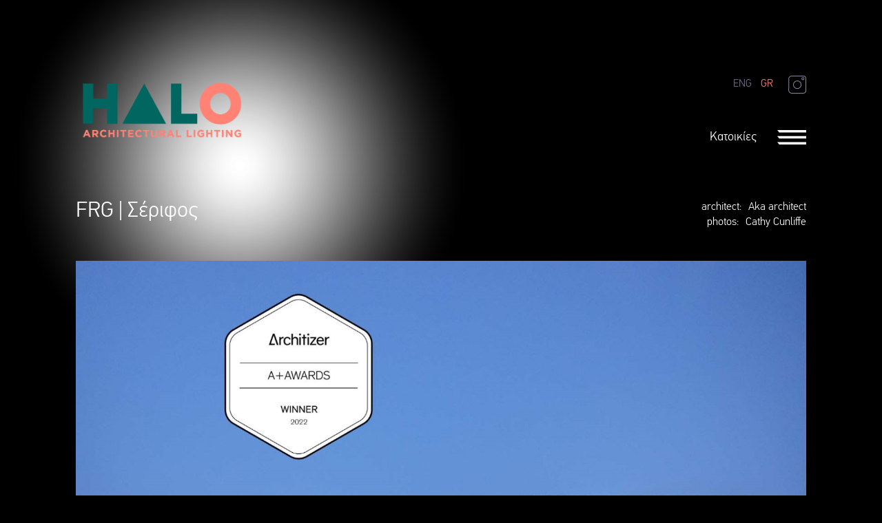

--- FILE ---
content_type: text/html; charset=UTF-8
request_url: https://www.halo.gr/el/project/frg-%CF%83%CE%AD%CF%81%CE%B9%CF%86%CE%BF%CF%82/
body_size: 8811
content:
<!DOCTYPE html>
<html lang="en">
  <head>
    <meta charset="utf-8">
    <meta http-equiv="X-UA-Compatible" content="IE=edge">
    <meta name="viewport" content="width=device-width, initial-scale=1">
    <!-- The above 3 meta tags *must* come first in the head; any other head content must come *after* these tags -->
    

    
    <!-- Fonts -->

    <!-- HTML5 shim and Respond.js for IE8 support of HTML5 elements and media queries -->
    <!-- WARNING: Respond.js doesn't work if you view the page via file:// -->
    <!--[if lt IE 9]>
      <script src="https://oss.maxcdn.com/html5shiv/3.7.2/html5shiv.min.js"></script>
      <script src="https://oss.maxcdn.com/respond/1.4.2/respond.min.js"></script>
    <![endif]-->
    <meta name='robots' content='index, follow, max-image-preview:large, max-snippet:-1, max-video-preview:-1' />
<link rel="alternate" hreflang="el" href="https://www.halo.gr/el/project/frg-%cf%83%ce%ad%cf%81%ce%b9%cf%86%ce%bf%cf%82/" />

	<!-- This site is optimized with the Yoast SEO plugin v21.0 - https://yoast.com/wordpress/plugins/seo/ -->
	<title>FRG | Σέριφος - Halo</title>
	<link rel="canonical" href="https://www.halo.gr/el/project/frg-σέριφος/" />
	<meta property="og:locale" content="el_GR" />
	<meta property="og:type" content="article" />
	<meta property="og:title" content="FRG | Σέριφος - Halo" />
	<meta property="og:url" content="https://www.halo.gr/el/project/frg-σέριφος/" />
	<meta property="og:site_name" content="Halo" />
	<meta property="og:image" content="https://www.halo.gr/wp-content/uploads/2022/07/1.Fyrgani-2.jpg" />
	<meta property="og:image:width" content="1600" />
	<meta property="og:image:height" content="1066" />
	<meta property="og:image:type" content="image/jpeg" />
	<meta name="twitter:card" content="summary_large_image" />
	<script type="application/ld+json" class="yoast-schema-graph">{"@context":"https://schema.org","@graph":[{"@type":"WebPage","@id":"https://www.halo.gr/el/project/frg-%cf%83%ce%ad%cf%81%ce%b9%cf%86%ce%bf%cf%82/","url":"https://www.halo.gr/el/project/frg-%cf%83%ce%ad%cf%81%ce%b9%cf%86%ce%bf%cf%82/","name":"FRG | Σέριφος - Halo","isPartOf":{"@id":"https://www.halo.gr/#website"},"primaryImageOfPage":{"@id":"https://www.halo.gr/el/project/frg-%cf%83%ce%ad%cf%81%ce%b9%cf%86%ce%bf%cf%82/#primaryimage"},"image":{"@id":"https://www.halo.gr/el/project/frg-%cf%83%ce%ad%cf%81%ce%b9%cf%86%ce%bf%cf%82/#primaryimage"},"thumbnailUrl":"https://www.halo.gr/wp-content/uploads/2022/07/1.Fyrgani-2.jpg","datePublished":"2022-07-09T09:42:26+00:00","dateModified":"2022-07-09T09:42:26+00:00","breadcrumb":{"@id":"https://www.halo.gr/el/project/frg-%cf%83%ce%ad%cf%81%ce%b9%cf%86%ce%bf%cf%82/#breadcrumb"},"inLanguage":"el","potentialAction":[{"@type":"ReadAction","target":["https://www.halo.gr/el/project/frg-%cf%83%ce%ad%cf%81%ce%b9%cf%86%ce%bf%cf%82/"]}]},{"@type":"ImageObject","inLanguage":"el","@id":"https://www.halo.gr/el/project/frg-%cf%83%ce%ad%cf%81%ce%b9%cf%86%ce%bf%cf%82/#primaryimage","url":"https://www.halo.gr/wp-content/uploads/2022/07/1.Fyrgani-2.jpg","contentUrl":"https://www.halo.gr/wp-content/uploads/2022/07/1.Fyrgani-2.jpg","width":1600,"height":1066},{"@type":"BreadcrumbList","@id":"https://www.halo.gr/el/project/frg-%cf%83%ce%ad%cf%81%ce%b9%cf%86%ce%bf%cf%82/#breadcrumb","itemListElement":[{"@type":"ListItem","position":1,"name":"Home","item":"https://www.halo.gr/"},{"@type":"ListItem","position":2,"name":"Project","item":"https://www.halo.gr/project/"},{"@type":"ListItem","position":3,"name":"FRG | Σέριφος"}]},{"@type":"WebSite","@id":"https://www.halo.gr/#website","url":"https://www.halo.gr/","name":"Halo","description":"","potentialAction":[{"@type":"SearchAction","target":{"@type":"EntryPoint","urlTemplate":"https://www.halo.gr/?s={search_term_string}"},"query-input":"required name=search_term_string"}],"inLanguage":"el"}]}</script>
	<!-- / Yoast SEO plugin. -->



<script type="text/javascript">
window._wpemojiSettings = {"baseUrl":"https:\/\/s.w.org\/images\/core\/emoji\/14.0.0\/72x72\/","ext":".png","svgUrl":"https:\/\/s.w.org\/images\/core\/emoji\/14.0.0\/svg\/","svgExt":".svg","source":{"concatemoji":"https:\/\/www.halo.gr\/wp-includes\/js\/wp-emoji-release.min.js?ver=6.3.7"}};
/*! This file is auto-generated */
!function(i,n){var o,s,e;function c(e){try{var t={supportTests:e,timestamp:(new Date).valueOf()};sessionStorage.setItem(o,JSON.stringify(t))}catch(e){}}function p(e,t,n){e.clearRect(0,0,e.canvas.width,e.canvas.height),e.fillText(t,0,0);var t=new Uint32Array(e.getImageData(0,0,e.canvas.width,e.canvas.height).data),r=(e.clearRect(0,0,e.canvas.width,e.canvas.height),e.fillText(n,0,0),new Uint32Array(e.getImageData(0,0,e.canvas.width,e.canvas.height).data));return t.every(function(e,t){return e===r[t]})}function u(e,t,n){switch(t){case"flag":return n(e,"\ud83c\udff3\ufe0f\u200d\u26a7\ufe0f","\ud83c\udff3\ufe0f\u200b\u26a7\ufe0f")?!1:!n(e,"\ud83c\uddfa\ud83c\uddf3","\ud83c\uddfa\u200b\ud83c\uddf3")&&!n(e,"\ud83c\udff4\udb40\udc67\udb40\udc62\udb40\udc65\udb40\udc6e\udb40\udc67\udb40\udc7f","\ud83c\udff4\u200b\udb40\udc67\u200b\udb40\udc62\u200b\udb40\udc65\u200b\udb40\udc6e\u200b\udb40\udc67\u200b\udb40\udc7f");case"emoji":return!n(e,"\ud83e\udef1\ud83c\udffb\u200d\ud83e\udef2\ud83c\udfff","\ud83e\udef1\ud83c\udffb\u200b\ud83e\udef2\ud83c\udfff")}return!1}function f(e,t,n){var r="undefined"!=typeof WorkerGlobalScope&&self instanceof WorkerGlobalScope?new OffscreenCanvas(300,150):i.createElement("canvas"),a=r.getContext("2d",{willReadFrequently:!0}),o=(a.textBaseline="top",a.font="600 32px Arial",{});return e.forEach(function(e){o[e]=t(a,e,n)}),o}function t(e){var t=i.createElement("script");t.src=e,t.defer=!0,i.head.appendChild(t)}"undefined"!=typeof Promise&&(o="wpEmojiSettingsSupports",s=["flag","emoji"],n.supports={everything:!0,everythingExceptFlag:!0},e=new Promise(function(e){i.addEventListener("DOMContentLoaded",e,{once:!0})}),new Promise(function(t){var n=function(){try{var e=JSON.parse(sessionStorage.getItem(o));if("object"==typeof e&&"number"==typeof e.timestamp&&(new Date).valueOf()<e.timestamp+604800&&"object"==typeof e.supportTests)return e.supportTests}catch(e){}return null}();if(!n){if("undefined"!=typeof Worker&&"undefined"!=typeof OffscreenCanvas&&"undefined"!=typeof URL&&URL.createObjectURL&&"undefined"!=typeof Blob)try{var e="postMessage("+f.toString()+"("+[JSON.stringify(s),u.toString(),p.toString()].join(",")+"));",r=new Blob([e],{type:"text/javascript"}),a=new Worker(URL.createObjectURL(r),{name:"wpTestEmojiSupports"});return void(a.onmessage=function(e){c(n=e.data),a.terminate(),t(n)})}catch(e){}c(n=f(s,u,p))}t(n)}).then(function(e){for(var t in e)n.supports[t]=e[t],n.supports.everything=n.supports.everything&&n.supports[t],"flag"!==t&&(n.supports.everythingExceptFlag=n.supports.everythingExceptFlag&&n.supports[t]);n.supports.everythingExceptFlag=n.supports.everythingExceptFlag&&!n.supports.flag,n.DOMReady=!1,n.readyCallback=function(){n.DOMReady=!0}}).then(function(){return e}).then(function(){var e;n.supports.everything||(n.readyCallback(),(e=n.source||{}).concatemoji?t(e.concatemoji):e.wpemoji&&e.twemoji&&(t(e.twemoji),t(e.wpemoji)))}))}((window,document),window._wpemojiSettings);
</script>
<style type="text/css">
img.wp-smiley,
img.emoji {
	display: inline !important;
	border: none !important;
	box-shadow: none !important;
	height: 1em !important;
	width: 1em !important;
	margin: 0 0.07em !important;
	vertical-align: -0.1em !important;
	background: none !important;
	padding: 0 !important;
}
</style>
	<link rel='stylesheet' id='wp-block-library-css' href='https://www.halo.gr/wp-includes/css/dist/block-library/style.min.css?ver=6.3.7' type='text/css' media='all' />
<style id='classic-theme-styles-inline-css' type='text/css'>
/*! This file is auto-generated */
.wp-block-button__link{color:#fff;background-color:#32373c;border-radius:9999px;box-shadow:none;text-decoration:none;padding:calc(.667em + 2px) calc(1.333em + 2px);font-size:1.125em}.wp-block-file__button{background:#32373c;color:#fff;text-decoration:none}
</style>
<style id='global-styles-inline-css' type='text/css'>
body{--wp--preset--color--black: #000000;--wp--preset--color--cyan-bluish-gray: #abb8c3;--wp--preset--color--white: #ffffff;--wp--preset--color--pale-pink: #f78da7;--wp--preset--color--vivid-red: #cf2e2e;--wp--preset--color--luminous-vivid-orange: #ff6900;--wp--preset--color--luminous-vivid-amber: #fcb900;--wp--preset--color--light-green-cyan: #7bdcb5;--wp--preset--color--vivid-green-cyan: #00d084;--wp--preset--color--pale-cyan-blue: #8ed1fc;--wp--preset--color--vivid-cyan-blue: #0693e3;--wp--preset--color--vivid-purple: #9b51e0;--wp--preset--gradient--vivid-cyan-blue-to-vivid-purple: linear-gradient(135deg,rgba(6,147,227,1) 0%,rgb(155,81,224) 100%);--wp--preset--gradient--light-green-cyan-to-vivid-green-cyan: linear-gradient(135deg,rgb(122,220,180) 0%,rgb(0,208,130) 100%);--wp--preset--gradient--luminous-vivid-amber-to-luminous-vivid-orange: linear-gradient(135deg,rgba(252,185,0,1) 0%,rgba(255,105,0,1) 100%);--wp--preset--gradient--luminous-vivid-orange-to-vivid-red: linear-gradient(135deg,rgba(255,105,0,1) 0%,rgb(207,46,46) 100%);--wp--preset--gradient--very-light-gray-to-cyan-bluish-gray: linear-gradient(135deg,rgb(238,238,238) 0%,rgb(169,184,195) 100%);--wp--preset--gradient--cool-to-warm-spectrum: linear-gradient(135deg,rgb(74,234,220) 0%,rgb(151,120,209) 20%,rgb(207,42,186) 40%,rgb(238,44,130) 60%,rgb(251,105,98) 80%,rgb(254,248,76) 100%);--wp--preset--gradient--blush-light-purple: linear-gradient(135deg,rgb(255,206,236) 0%,rgb(152,150,240) 100%);--wp--preset--gradient--blush-bordeaux: linear-gradient(135deg,rgb(254,205,165) 0%,rgb(254,45,45) 50%,rgb(107,0,62) 100%);--wp--preset--gradient--luminous-dusk: linear-gradient(135deg,rgb(255,203,112) 0%,rgb(199,81,192) 50%,rgb(65,88,208) 100%);--wp--preset--gradient--pale-ocean: linear-gradient(135deg,rgb(255,245,203) 0%,rgb(182,227,212) 50%,rgb(51,167,181) 100%);--wp--preset--gradient--electric-grass: linear-gradient(135deg,rgb(202,248,128) 0%,rgb(113,206,126) 100%);--wp--preset--gradient--midnight: linear-gradient(135deg,rgb(2,3,129) 0%,rgb(40,116,252) 100%);--wp--preset--font-size--small: 13px;--wp--preset--font-size--medium: 20px;--wp--preset--font-size--large: 36px;--wp--preset--font-size--x-large: 42px;--wp--preset--spacing--20: 0.44rem;--wp--preset--spacing--30: 0.67rem;--wp--preset--spacing--40: 1rem;--wp--preset--spacing--50: 1.5rem;--wp--preset--spacing--60: 2.25rem;--wp--preset--spacing--70: 3.38rem;--wp--preset--spacing--80: 5.06rem;--wp--preset--shadow--natural: 6px 6px 9px rgba(0, 0, 0, 0.2);--wp--preset--shadow--deep: 12px 12px 50px rgba(0, 0, 0, 0.4);--wp--preset--shadow--sharp: 6px 6px 0px rgba(0, 0, 0, 0.2);--wp--preset--shadow--outlined: 6px 6px 0px -3px rgba(255, 255, 255, 1), 6px 6px rgba(0, 0, 0, 1);--wp--preset--shadow--crisp: 6px 6px 0px rgba(0, 0, 0, 1);}:where(.is-layout-flex){gap: 0.5em;}:where(.is-layout-grid){gap: 0.5em;}body .is-layout-flow > .alignleft{float: left;margin-inline-start: 0;margin-inline-end: 2em;}body .is-layout-flow > .alignright{float: right;margin-inline-start: 2em;margin-inline-end: 0;}body .is-layout-flow > .aligncenter{margin-left: auto !important;margin-right: auto !important;}body .is-layout-constrained > .alignleft{float: left;margin-inline-start: 0;margin-inline-end: 2em;}body .is-layout-constrained > .alignright{float: right;margin-inline-start: 2em;margin-inline-end: 0;}body .is-layout-constrained > .aligncenter{margin-left: auto !important;margin-right: auto !important;}body .is-layout-constrained > :where(:not(.alignleft):not(.alignright):not(.alignfull)){max-width: var(--wp--style--global--content-size);margin-left: auto !important;margin-right: auto !important;}body .is-layout-constrained > .alignwide{max-width: var(--wp--style--global--wide-size);}body .is-layout-flex{display: flex;}body .is-layout-flex{flex-wrap: wrap;align-items: center;}body .is-layout-flex > *{margin: 0;}body .is-layout-grid{display: grid;}body .is-layout-grid > *{margin: 0;}:where(.wp-block-columns.is-layout-flex){gap: 2em;}:where(.wp-block-columns.is-layout-grid){gap: 2em;}:where(.wp-block-post-template.is-layout-flex){gap: 1.25em;}:where(.wp-block-post-template.is-layout-grid){gap: 1.25em;}.has-black-color{color: var(--wp--preset--color--black) !important;}.has-cyan-bluish-gray-color{color: var(--wp--preset--color--cyan-bluish-gray) !important;}.has-white-color{color: var(--wp--preset--color--white) !important;}.has-pale-pink-color{color: var(--wp--preset--color--pale-pink) !important;}.has-vivid-red-color{color: var(--wp--preset--color--vivid-red) !important;}.has-luminous-vivid-orange-color{color: var(--wp--preset--color--luminous-vivid-orange) !important;}.has-luminous-vivid-amber-color{color: var(--wp--preset--color--luminous-vivid-amber) !important;}.has-light-green-cyan-color{color: var(--wp--preset--color--light-green-cyan) !important;}.has-vivid-green-cyan-color{color: var(--wp--preset--color--vivid-green-cyan) !important;}.has-pale-cyan-blue-color{color: var(--wp--preset--color--pale-cyan-blue) !important;}.has-vivid-cyan-blue-color{color: var(--wp--preset--color--vivid-cyan-blue) !important;}.has-vivid-purple-color{color: var(--wp--preset--color--vivid-purple) !important;}.has-black-background-color{background-color: var(--wp--preset--color--black) !important;}.has-cyan-bluish-gray-background-color{background-color: var(--wp--preset--color--cyan-bluish-gray) !important;}.has-white-background-color{background-color: var(--wp--preset--color--white) !important;}.has-pale-pink-background-color{background-color: var(--wp--preset--color--pale-pink) !important;}.has-vivid-red-background-color{background-color: var(--wp--preset--color--vivid-red) !important;}.has-luminous-vivid-orange-background-color{background-color: var(--wp--preset--color--luminous-vivid-orange) !important;}.has-luminous-vivid-amber-background-color{background-color: var(--wp--preset--color--luminous-vivid-amber) !important;}.has-light-green-cyan-background-color{background-color: var(--wp--preset--color--light-green-cyan) !important;}.has-vivid-green-cyan-background-color{background-color: var(--wp--preset--color--vivid-green-cyan) !important;}.has-pale-cyan-blue-background-color{background-color: var(--wp--preset--color--pale-cyan-blue) !important;}.has-vivid-cyan-blue-background-color{background-color: var(--wp--preset--color--vivid-cyan-blue) !important;}.has-vivid-purple-background-color{background-color: var(--wp--preset--color--vivid-purple) !important;}.has-black-border-color{border-color: var(--wp--preset--color--black) !important;}.has-cyan-bluish-gray-border-color{border-color: var(--wp--preset--color--cyan-bluish-gray) !important;}.has-white-border-color{border-color: var(--wp--preset--color--white) !important;}.has-pale-pink-border-color{border-color: var(--wp--preset--color--pale-pink) !important;}.has-vivid-red-border-color{border-color: var(--wp--preset--color--vivid-red) !important;}.has-luminous-vivid-orange-border-color{border-color: var(--wp--preset--color--luminous-vivid-orange) !important;}.has-luminous-vivid-amber-border-color{border-color: var(--wp--preset--color--luminous-vivid-amber) !important;}.has-light-green-cyan-border-color{border-color: var(--wp--preset--color--light-green-cyan) !important;}.has-vivid-green-cyan-border-color{border-color: var(--wp--preset--color--vivid-green-cyan) !important;}.has-pale-cyan-blue-border-color{border-color: var(--wp--preset--color--pale-cyan-blue) !important;}.has-vivid-cyan-blue-border-color{border-color: var(--wp--preset--color--vivid-cyan-blue) !important;}.has-vivid-purple-border-color{border-color: var(--wp--preset--color--vivid-purple) !important;}.has-vivid-cyan-blue-to-vivid-purple-gradient-background{background: var(--wp--preset--gradient--vivid-cyan-blue-to-vivid-purple) !important;}.has-light-green-cyan-to-vivid-green-cyan-gradient-background{background: var(--wp--preset--gradient--light-green-cyan-to-vivid-green-cyan) !important;}.has-luminous-vivid-amber-to-luminous-vivid-orange-gradient-background{background: var(--wp--preset--gradient--luminous-vivid-amber-to-luminous-vivid-orange) !important;}.has-luminous-vivid-orange-to-vivid-red-gradient-background{background: var(--wp--preset--gradient--luminous-vivid-orange-to-vivid-red) !important;}.has-very-light-gray-to-cyan-bluish-gray-gradient-background{background: var(--wp--preset--gradient--very-light-gray-to-cyan-bluish-gray) !important;}.has-cool-to-warm-spectrum-gradient-background{background: var(--wp--preset--gradient--cool-to-warm-spectrum) !important;}.has-blush-light-purple-gradient-background{background: var(--wp--preset--gradient--blush-light-purple) !important;}.has-blush-bordeaux-gradient-background{background: var(--wp--preset--gradient--blush-bordeaux) !important;}.has-luminous-dusk-gradient-background{background: var(--wp--preset--gradient--luminous-dusk) !important;}.has-pale-ocean-gradient-background{background: var(--wp--preset--gradient--pale-ocean) !important;}.has-electric-grass-gradient-background{background: var(--wp--preset--gradient--electric-grass) !important;}.has-midnight-gradient-background{background: var(--wp--preset--gradient--midnight) !important;}.has-small-font-size{font-size: var(--wp--preset--font-size--small) !important;}.has-medium-font-size{font-size: var(--wp--preset--font-size--medium) !important;}.has-large-font-size{font-size: var(--wp--preset--font-size--large) !important;}.has-x-large-font-size{font-size: var(--wp--preset--font-size--x-large) !important;}
.wp-block-navigation a:where(:not(.wp-element-button)){color: inherit;}
:where(.wp-block-post-template.is-layout-flex){gap: 1.25em;}:where(.wp-block-post-template.is-layout-grid){gap: 1.25em;}
:where(.wp-block-columns.is-layout-flex){gap: 2em;}:where(.wp-block-columns.is-layout-grid){gap: 2em;}
.wp-block-pullquote{font-size: 1.5em;line-height: 1.6;}
</style>
<link data-minify="1" rel='stylesheet' id='bootstrap-css' href='https://www.halo.gr/wp-content/cache/min/1/wp-content/themes/sw_halo/css/bootstrap.css?ver=1693883519' type='text/css' media='all' />
<link data-minify="1" rel='stylesheet' id='main_css-css' href='https://www.halo.gr/wp-content/cache/min/1/wp-content/themes/sw_halo/css/main.css?ver=1693883519' type='text/css' media='all' />
<script type='text/javascript' src='https://www.halo.gr/wp-includes/js/jquery/jquery.min.js?ver=3.7.0' id='jquery-core-js'></script>
<script type='text/javascript' src='https://www.halo.gr/wp-includes/js/jquery/jquery-migrate.min.js?ver=3.4.1' id='jquery-migrate-js'></script>
<link rel="https://api.w.org/" href="https://www.halo.gr/el/wp-json/" /><link rel="EditURI" type="application/rsd+xml" title="RSD" href="https://www.halo.gr/xmlrpc.php?rsd" />
<meta name="generator" content="WordPress 6.3.7" />
<link rel='shortlink' href='https://www.halo.gr/el/?p=2283' />
<link rel="alternate" type="application/json+oembed" href="https://www.halo.gr/el/wp-json/oembed/1.0/embed?url=https%3A%2F%2Fwww.halo.gr%2Fel%2Fproject%2Ffrg-%25cf%2583%25ce%25ad%25cf%2581%25ce%25b9%25cf%2586%25ce%25bf%25cf%2582%2F" />
<link rel="alternate" type="text/xml+oembed" href="https://www.halo.gr/el/wp-json/oembed/1.0/embed?url=https%3A%2F%2Fwww.halo.gr%2Fel%2Fproject%2Ffrg-%25cf%2583%25ce%25ad%25cf%2581%25ce%25b9%25cf%2586%25ce%25bf%25cf%2582%2F&#038;format=xml" />
<meta name="generator" content="WPML ver:3.8.4 stt:1,13;" />
<link rel="icon" href="https://www.halo.gr/wp-content/uploads/2020/06/cropped-halo-favicon-32x32.png" sizes="32x32" />
<link rel="icon" href="https://www.halo.gr/wp-content/uploads/2020/06/cropped-halo-favicon-192x192.png" sizes="192x192" />
<link rel="apple-touch-icon" href="https://www.halo.gr/wp-content/uploads/2020/06/cropped-halo-favicon-180x180.png" />
<meta name="msapplication-TileImage" content="https://www.halo.gr/wp-content/uploads/2020/06/cropped-halo-favicon-270x270.png" />
<noscript><style id="rocket-lazyload-nojs-css">.rll-youtube-player, [data-lazy-src]{display:none !important;}</style></noscript>
    <!-- Global site tag (gtag.js) - Google Analytics -->
    <script async src="https://www.googletagmanager.com/gtag/js?id=UA-112038045-1"></script>
    <script>
      window.dataLayer = window.dataLayer || [];
      function gtag(){dataLayer.push(arguments);}
      gtag('js', new Date());

      gtag('config', 'UA-112038045-1');
    </script>

  </head>
  <body class="project-template-default single single-project postid-2283 flare"> <!-- Check the body class of other pages -->

    <!-- HEADER -->
    <header class="header" style="margin-bottom: 80px;">
        <div class="container relative">

            <div class="header-container">

                <figure class="logo">
                    <a href="https://www.halo.gr/el"><img src="data:image/svg+xml,%3Csvg%20xmlns='http://www.w3.org/2000/svg'%20viewBox='0%200%200%200'%3E%3C/svg%3E" alt="logo" data-lazy-src="https://www.halo.gr/wp-content/themes/sw_halo/img/halo-logo.png"><noscript><img src="https://www.halo.gr/wp-content/themes/sw_halo/img/halo-logo.png" alt="logo"></noscript></a>
                </figure>

                <div class="navigation-container">
                    

                    <!-- Will have the h1 a nav & info, according to the template in this place -->
                                            <a href="https://www.halo.gr/el/projects/residential-el/"><h1 class="page-nav-title">Κατοικίες</h1>
                                            <!-- Check the other templates -->

                    <ul class="social-links">
                        <li>
                            <a href="https://www.instagram.com/halo_lighting/" target="_blank">
                                <svg xmlns="http://www.w3.org/2000/svg" width="25.8" height="25.8" viewBox="0 0 25.8 25.8">
                                  <path fill="none" stroke="#8988A1" stroke-miterlimit="10" d="M13 7.5c-3.1 0-5.6 2.4-5.6 5.5 0 3 2.5 5.6 5.5 5.6s5.6-2.4 5.6-5.4c0-3.2-2.4-5.7-5.5-5.7z"/>
                                  <path fill="none" stroke="#8988A1" stroke-miterlimit="10" d="M25.3 4.1c-.1-2-1.6-3.6-3.4-3.6h-17C3 .5.9 2.1.7 4c0 0 0 13.3-.1 16.7C.4 23.5 3 25.3 5 25.3h16.8c.9 0 1.7-.4 2.4-1 .8-.9 1.2-1.9 1.2-3.1-.1-3.6-.1-15.8-.1-17.1z"/>
                                  <circle fill="none" stroke="#8988A1" stroke-miterlimit="10" cx="21.1" cy="4.3" r="1.6"/>
                                </svg>
                            </a>
                        </li>                
                    </ul>

                    <ul class="lang-switcher"><li><a href="https://www.halo.gr/">ENG</a></li><li class="active"><a href="https://www.halo.gr/el/project/frg-%cf%83%ce%ad%cf%81%ce%b9%cf%86%ce%bf%cf%82/">GR</a></li></ul>                                            <div class="nav-bg-mobile"></div>
                    
                    <a class="burger" href="#">
                        <!-- Generator: Adobe Illustrator 18.0.0, SVG Export Plug-In  -->
                        <svg class="burger-closed" version="1.1" x="0px" y="0px" width="42.3px" height="21.4px" viewBox="0 0 42.3 21.4" enable-background="new 0 0 42.3 21.4" xml:space="preserve">
                            <g class="hidden-sm hidden-md hidden-lg">
                                <polygon fill="#FFFFFF" points="42.3,2 2.9,2 0,0 42.3,0 "/>
                                <polygon fill="#FFFFFF" points="42.3,11.7 2.9,11.7 0,9.7 42.3,9.7 "/>
                                <polygon fill="#FFFFFF" points="42.3,21.4 2.9,21.4 0,19.4 42.3,19.4 "/>
                            </g>
                            <g class="hidden-xs">
                                <polygon fill="#FFFFFF" points="42.3,3.5 2.9,3.5 0,0 42.3,0 "/>
                                <polygon fill="#FFFFFF" points="42.3,12.4 2.9,12.4 0,8.9 42.3,8.9 "/>
                                <polygon fill="#FFFFFF" points="42.3,21.4 2.9,21.4 0,17.9 42.3,17.9 "/>
                            </g>
                        </svg>

                        <!-- Generator: Adobe Illustrator 18.0.0, SVG Export Plug-In  -->
                        <svg class="burger-opened" version="1.1" xmlns="http://www.w3.org/2000/svg" xmlns:xlink="http://www.w3.org/1999/xlink" x="0px" y="0px" width="22.5px" height="20.4px" viewBox="0 0 22.5 20.4" overflow="scroll" enable-background="new 0 0 22.5 20.4" xml:space="preserve">
                            <path fill="#FFFFFF" d="M11.2,9.5L20.9,0h1.2L11.8,10l10.7,10.3h-1.2l-10-9.8L1.2,20.4H0L10.7,10L0.4,0h1.2L11.2,9.5z"/>
                        </svg>
                    </a>
                </div>
            </div>
           
            <nav class="top-navigation-position">

                 <ul id="menu-header-menu-gr" class="top-navigation"><li id="menu-item-951" class="menu-item menu-item-type-custom menu-item-object-custom menu-item-has-children menu-item-951"><a href="#">Η ΕΤΑΙΡΙΑ</a>
<ul class="sub-menu">
	<li id="menu-item-952" class="menu-item menu-item-type-post_type menu-item-object-page menu-item-952"><a href="https://www.halo.gr/el/%cf%86%ce%b9%ce%bb%ce%bf%cf%83%ce%bf%cf%86%ce%b9%ce%b1/">Φιλοσοφία</a></li>
	<li id="menu-item-953" class="menu-item menu-item-type-post_type menu-item-object-page menu-item-953"><a href="https://www.halo.gr/el/video/">Video</a></li>
	<li id="menu-item-954" class="menu-item menu-item-type-post_type menu-item-object-page menu-item-954"><a href="https://www.halo.gr/el/etairies/">Εταιρίες</a></li>
	<li id="menu-item-955" class="menu-item menu-item-type-post_type menu-item-object-page menu-item-955"><a href="https://www.halo.gr/el/jobs/">Ευκαιρίες καριέρας</a></li>
</ul>
</li>
<li id="menu-item-956" class="menu-item menu-item-type-post_type menu-item-object-page menu-item-has-children menu-item-956"><a href="https://www.halo.gr/el/projects/">ΕΡΓΑ</a>
<ul class="sub-menu">
	<li id="menu-item-960" class="menu-item menu-item-type-post_type_archive menu-item-object-project menu-item-960"><a href="https://www.halo.gr/el/project/">Όλα</a></li>
	<li id="menu-item-964" class="menu-item menu-item-type-taxonomy menu-item-object-type menu-item-964"><a href="https://www.halo.gr/el/projects/commercial-el/">Εμπορικά</a></li>
	<li id="menu-item-965" class="menu-item menu-item-type-taxonomy menu-item-object-type current-project-ancestor current-menu-parent current-project-parent menu-item-965"><a href="https://www.halo.gr/el/projects/residential-el/">Κατοικίες</a></li>
</ul>
</li>
<li id="menu-item-959" class="menu-item menu-item-type-post_type menu-item-object-page menu-item-959"><a href="https://www.halo.gr/el/epikoinonia/">ΕΠΙΚΟΙΝΩΝΙΑ</a></li>
</ul>            </nav>

        </div>
    </header>
    <!-- .HEADER -->

    <!-- BODY -->
    <main class="main">

        <div class="container">

            <div class="flex-row">

                <div class="col-xs-12 col-md-6">

                    <h1 class="page-title">FRG | Σέριφος</h1>

                </div>

                <div class="col-xs-12 col-md-6">

                    <dl class="definition-list project-info text-right">

                                                <!-- Loop me -->
                        <div>
                            <dt>architect</dt>
                            <dd class="text-left">Aka architect</dd>
                        </div>
                        <!-- .Loop me -->

                                                <!-- Loop me -->
                        <div>
                            <dt>photos</dt>
                            <dd class="text-left">Cathy Cunliffe</dd>
                        </div>
                        <!-- .Loop me -->

                                                
                    </dl>

                </div>

            </div>

            <div class="the-content"></div>

            <div class="flex-row">
                <div class="project-gallery" ><!-- remove all paddings -->

                                       
                    <!-- Loop me -->
                    <figure class="col-xs-12 col-md-12">
                        <!-- <a class="fluid-img" href="https://www.halo.gr/wp-content/uploads/2022/07/1.Fyrgani-2.jpg" > -->
                            <img width="1600" height="1066" src="data:image/svg+xml,%3Csvg%20xmlns='http://www.w3.org/2000/svg'%20viewBox='0%200%201600%201066'%3E%3C/svg%3E" class="img-responsive" alt="" decoding="async" data-lazy-srcset="https://www.halo.gr/wp-content/uploads/2022/07/1.Fyrgani-2.jpg 1600w, https://www.halo.gr/wp-content/uploads/2022/07/1.Fyrgani-2-300x200.jpg 300w, https://www.halo.gr/wp-content/uploads/2022/07/1.Fyrgani-2-1024x682.jpg 1024w, https://www.halo.gr/wp-content/uploads/2022/07/1.Fyrgani-2-768x512.jpg 768w, https://www.halo.gr/wp-content/uploads/2022/07/1.Fyrgani-2-1536x1023.jpg 1536w" data-lazy-sizes="(max-width: 1600px) 100vw, 1600px" data-lazy-src="https://www.halo.gr/wp-content/uploads/2022/07/1.Fyrgani-2.jpg" /><noscript><img width="1600" height="1066" src="https://www.halo.gr/wp-content/uploads/2022/07/1.Fyrgani-2.jpg" class="img-responsive" alt="" decoding="async" srcset="https://www.halo.gr/wp-content/uploads/2022/07/1.Fyrgani-2.jpg 1600w, https://www.halo.gr/wp-content/uploads/2022/07/1.Fyrgani-2-300x200.jpg 300w, https://www.halo.gr/wp-content/uploads/2022/07/1.Fyrgani-2-1024x682.jpg 1024w, https://www.halo.gr/wp-content/uploads/2022/07/1.Fyrgani-2-768x512.jpg 768w, https://www.halo.gr/wp-content/uploads/2022/07/1.Fyrgani-2-1536x1023.jpg 1536w" sizes="(max-width: 1600px) 100vw, 1600px" /></noscript>                        <!-- </a> -->
                    </figure>
                    <!-- .Loop me -->

                                        
                    <!-- Loop me -->
                    <figure class="col-xs-12 col-md-12">
                        <!-- <a class="fluid-img" href="https://www.halo.gr/wp-content/uploads/2022/07/2.Fyrgani.jpg" > -->
                            <img width="1017" height="1532" src="data:image/svg+xml,%3Csvg%20xmlns='http://www.w3.org/2000/svg'%20viewBox='0%200%201017%201532'%3E%3C/svg%3E" class="img-responsive" alt="" decoding="async" data-lazy-srcset="https://www.halo.gr/wp-content/uploads/2022/07/2.Fyrgani.jpg 1017w, https://www.halo.gr/wp-content/uploads/2022/07/2.Fyrgani-199x300.jpg 199w, https://www.halo.gr/wp-content/uploads/2022/07/2.Fyrgani-680x1024.jpg 680w, https://www.halo.gr/wp-content/uploads/2022/07/2.Fyrgani-768x1157.jpg 768w" data-lazy-sizes="(max-width: 1017px) 100vw, 1017px" data-lazy-src="https://www.halo.gr/wp-content/uploads/2022/07/2.Fyrgani.jpg" /><noscript><img width="1017" height="1532" src="https://www.halo.gr/wp-content/uploads/2022/07/2.Fyrgani.jpg" class="img-responsive" alt="" decoding="async" srcset="https://www.halo.gr/wp-content/uploads/2022/07/2.Fyrgani.jpg 1017w, https://www.halo.gr/wp-content/uploads/2022/07/2.Fyrgani-199x300.jpg 199w, https://www.halo.gr/wp-content/uploads/2022/07/2.Fyrgani-680x1024.jpg 680w, https://www.halo.gr/wp-content/uploads/2022/07/2.Fyrgani-768x1157.jpg 768w" sizes="(max-width: 1017px) 100vw, 1017px" /></noscript>                        <!-- </a> -->
                    </figure>
                    <!-- .Loop me -->

                                        
                    <!-- Loop me -->
                    <figure class="col-xs-12 col-md-12">
                        <!-- <a class="fluid-img" href="https://www.halo.gr/wp-content/uploads/2022/07/3.Fyrgani.jpg" > -->
                            <img width="1138" height="760" src="data:image/svg+xml,%3Csvg%20xmlns='http://www.w3.org/2000/svg'%20viewBox='0%200%201138%20760'%3E%3C/svg%3E" class="img-responsive" alt="" decoding="async" data-lazy-srcset="https://www.halo.gr/wp-content/uploads/2022/07/3.Fyrgani.jpg 1138w, https://www.halo.gr/wp-content/uploads/2022/07/3.Fyrgani-300x200.jpg 300w, https://www.halo.gr/wp-content/uploads/2022/07/3.Fyrgani-1024x684.jpg 1024w, https://www.halo.gr/wp-content/uploads/2022/07/3.Fyrgani-768x513.jpg 768w" data-lazy-sizes="(max-width: 1138px) 100vw, 1138px" data-lazy-src="https://www.halo.gr/wp-content/uploads/2022/07/3.Fyrgani.jpg" /><noscript><img width="1138" height="760" src="https://www.halo.gr/wp-content/uploads/2022/07/3.Fyrgani.jpg" class="img-responsive" alt="" decoding="async" srcset="https://www.halo.gr/wp-content/uploads/2022/07/3.Fyrgani.jpg 1138w, https://www.halo.gr/wp-content/uploads/2022/07/3.Fyrgani-300x200.jpg 300w, https://www.halo.gr/wp-content/uploads/2022/07/3.Fyrgani-1024x684.jpg 1024w, https://www.halo.gr/wp-content/uploads/2022/07/3.Fyrgani-768x513.jpg 768w" sizes="(max-width: 1138px) 100vw, 1138px" /></noscript>                        <!-- </a> -->
                    </figure>
                    <!-- .Loop me -->

                                        
                    <!-- Loop me -->
                    <figure class="col-xs-12 col-md-12">
                        <!-- <a class="fluid-img" href="https://www.halo.gr/wp-content/uploads/2022/07/4.Fyrgani.jpg" > -->
                            <img width="866" height="1300" src="data:image/svg+xml,%3Csvg%20xmlns='http://www.w3.org/2000/svg'%20viewBox='0%200%20866%201300'%3E%3C/svg%3E" class="img-responsive" alt="" decoding="async" data-lazy-srcset="https://www.halo.gr/wp-content/uploads/2022/07/4.Fyrgani.jpg 866w, https://www.halo.gr/wp-content/uploads/2022/07/4.Fyrgani-200x300.jpg 200w, https://www.halo.gr/wp-content/uploads/2022/07/4.Fyrgani-682x1024.jpg 682w, https://www.halo.gr/wp-content/uploads/2022/07/4.Fyrgani-768x1153.jpg 768w" data-lazy-sizes="(max-width: 866px) 100vw, 866px" data-lazy-src="https://www.halo.gr/wp-content/uploads/2022/07/4.Fyrgani.jpg" /><noscript><img width="866" height="1300" src="https://www.halo.gr/wp-content/uploads/2022/07/4.Fyrgani.jpg" class="img-responsive" alt="" decoding="async" srcset="https://www.halo.gr/wp-content/uploads/2022/07/4.Fyrgani.jpg 866w, https://www.halo.gr/wp-content/uploads/2022/07/4.Fyrgani-200x300.jpg 200w, https://www.halo.gr/wp-content/uploads/2022/07/4.Fyrgani-682x1024.jpg 682w, https://www.halo.gr/wp-content/uploads/2022/07/4.Fyrgani-768x1153.jpg 768w" sizes="(max-width: 866px) 100vw, 866px" /></noscript>                        <!-- </a> -->
                    </figure>
                    <!-- .Loop me -->

                     
                </div>
            </div>

        </div>           

    </main>
    <!-- .BODY -->

    <!-- FOOTER -->
    <footer class="footer">
        <div class="container">
            <div class="footer-inner">
                
                <p class="copy">Copyright &copy; 2026 halo </p>
            </div>
        </div>
    </footer>
    <!-- .FOOTER -->
    

    <!-- jQuery (necessary for Bootstrap's JavaScript plugins) -->
    <!-- Include all compiled and concated plugins (below), or include individual files as needed -->
    <script data-minify="1" type='text/javascript' src='https://www.halo.gr/wp-content/cache/min/1/wp-content/themes/sw_halo/js/scripts.concat.js?ver=1675346301' id='concat_js-js'></script>
<script data-minify="1" type='text/javascript' src='https://www.halo.gr/wp-content/cache/min/1/wp-content/themes/sw_halo/js/main.js?ver=1675346301' id='main_js-js'></script>
<script>window.lazyLoadOptions=[{elements_selector:"img[data-lazy-src],.rocket-lazyload",data_src:"lazy-src",data_srcset:"lazy-srcset",data_sizes:"lazy-sizes",class_loading:"lazyloading",class_loaded:"lazyloaded",threshold:300,callback_loaded:function(element){if(element.tagName==="IFRAME"&&element.dataset.rocketLazyload=="fitvidscompatible"){if(element.classList.contains("lazyloaded")){if(typeof window.jQuery!="undefined"){if(jQuery.fn.fitVids){jQuery(element).parent().fitVids()}}}}}},{elements_selector:".rocket-lazyload",data_src:"lazy-src",data_srcset:"lazy-srcset",data_sizes:"lazy-sizes",class_loading:"lazyloading",class_loaded:"lazyloaded",threshold:300,}];window.addEventListener('LazyLoad::Initialized',function(e){var lazyLoadInstance=e.detail.instance;if(window.MutationObserver){var observer=new MutationObserver(function(mutations){var image_count=0;var iframe_count=0;var rocketlazy_count=0;mutations.forEach(function(mutation){for(var i=0;i<mutation.addedNodes.length;i++){if(typeof mutation.addedNodes[i].getElementsByTagName!=='function'){continue}
if(typeof mutation.addedNodes[i].getElementsByClassName!=='function'){continue}
images=mutation.addedNodes[i].getElementsByTagName('img');is_image=mutation.addedNodes[i].tagName=="IMG";iframes=mutation.addedNodes[i].getElementsByTagName('iframe');is_iframe=mutation.addedNodes[i].tagName=="IFRAME";rocket_lazy=mutation.addedNodes[i].getElementsByClassName('rocket-lazyload');image_count+=images.length;iframe_count+=iframes.length;rocketlazy_count+=rocket_lazy.length;if(is_image){image_count+=1}
if(is_iframe){iframe_count+=1}}});if(image_count>0||iframe_count>0||rocketlazy_count>0){lazyLoadInstance.update()}});var b=document.getElementsByTagName("body")[0];var config={childList:!0,subtree:!0};observer.observe(b,config)}},!1)</script><script data-no-minify="1" async src="https://www.halo.gr/wp-content/plugins/wp-rocket/assets/js/lazyload/17.8.3/lazyload.min.js"></script>
  <script defer src="https://static.cloudflareinsights.com/beacon.min.js/vcd15cbe7772f49c399c6a5babf22c1241717689176015" integrity="sha512-ZpsOmlRQV6y907TI0dKBHq9Md29nnaEIPlkf84rnaERnq6zvWvPUqr2ft8M1aS28oN72PdrCzSjY4U6VaAw1EQ==" data-cf-beacon='{"version":"2024.11.0","token":"34435e014e7e45ffaf9d0c90d2ab83e2","r":1,"server_timing":{"name":{"cfCacheStatus":true,"cfEdge":true,"cfExtPri":true,"cfL4":true,"cfOrigin":true,"cfSpeedBrain":true},"location_startswith":null}}' crossorigin="anonymous"></script>
</body>
</html>
<!-- This website is like a Rocket, isn't it? Performance optimized by WP Rocket. Learn more: https://wp-rocket.me - Debug: cached@1768332748 -->

--- FILE ---
content_type: text/css; charset=utf-8
request_url: https://www.halo.gr/wp-content/cache/min/1/wp-content/themes/sw_halo/css/main.css?ver=1693883519
body_size: 3151
content:
@-webkit-keyframes a{0%{-webkit-transform:translate(-50%,-50%) rotateX(0) rotateY(0);transform:translate(-50%,-50%) rotateX(0) rotateY(0)}50%{-webkit-transform:translate(-50%,-50%) rotateX(-180deg) rotateY(0);transform:translate(-50%,-50%) rotateX(-180deg) rotateY(0)}to{-webkit-transform:translate(-50%,-50%) rotateX(-180deg) rotateY(-180deg);transform:translate(-50%,-50%) rotateX(-180deg) rotateY(-180deg)}}@keyframes a{0%{-webkit-transform:translate(-50%,-50%) rotateX(0) rotateY(0);transform:translate(-50%,-50%) rotateX(0) rotateY(0)}50%{-webkit-transform:translate(-50%,-50%) rotateX(-180deg) rotateY(0);transform:translate(-50%,-50%) rotateX(-180deg) rotateY(0)}to{-webkit-transform:translate(-50%,-50%) rotateX(-180deg) rotateY(-180deg);transform:translate(-50%,-50%) rotateX(-180deg) rotateY(-180deg)}}.fluidbox{outline:none}.fluidbox__overlay{background-color:rgba(255,255,255,.85);cursor:pointer;cursor:-webkit-zoom-out;cursor:zoom-out;opacity:0;pointer-events:none;position:fixed;top:-100%;left:0;bottom:-100%;right:0;-webkit-transition:all .5s ease-in-out;transition:all .5s ease-in-out}.fluidbox--opened .fluidbox__overlay{pointer-events:auto}.fluidbox__wrap{background-position:center center;background-size:cover;margin:0 auto;position:relative;-webkit-transition:all .5s ease-in-out;transition:all .5s ease-in-out}.fluidbox--closed .fluidbox__thumb,.fluidbox__thumb{-webkit-transition:opacity 0s ease-in-out 0s;transition:opacity 0s ease-in-out 0s}.fluidbox__ghost{background-size:100% 100%;background-position:center center;background-repeat:no-repeat;position:absolute;-webkit-transition:opacity 0s 0s,-webkit-transform .5s 0s;transition:opacity 0s 0s,-webkit-transform .5s 0s;transition:opacity 0s 0s,transform .5s 0s;transition:opacity 0s 0s,transform .5s 0s,-webkit-transform .5s 0s}.fluidbox--opened .fluidbox__ghost{cursor:pointer;cursor:-webkit-zoom-out;cursor:zoom-out}.fluidbox--closed .fluidbox__ghost{-webkit-transition:opacity 0s .5s,-webkit-transform .5s 0s;transition:opacity 0s .5s,-webkit-transform .5s 0s;transition:opacity 0s .5s,transform .5s 0s;transition:opacity 0s .5s,transform .5s 0s,-webkit-transform .5s 0s}.fluidbox__loader{opacity:0;-webkit-perspective:200px;perspective:200px;pointer-events:none;position:absolute;top:0;left:0;bottom:0;right:0}.fluidbox__loader:before{background-color:rgba(255,255,255,.85);content:'';-webkit-transform-style:preserve-3d;transform-style:preserve-3d;position:absolute;top:50%;left:50%;width:20%;padding-bottom:20%;-webkit-transform:translate(-50%,-50%);transform:translate(-50%,-50%);-webkit-transition-property:-webkit-transform;transition-property:-webkit-transform;transition-property:transform;transition-property:transform,-webkit-transform;transition-property:transform,-webkit-transform;-webkit-transition-duration:.5s;transition-duration:.5s;-webkit-transition-delay:0s;transition-delay:0s}.fluidbox--loading .fluidbox__loader{opacity:1;-webkit-transition:opacity .5s ease-in-out .5s;transition:opacity .5s ease-in-out .5s}.fluidbox--loading .fluidbox__loader:before{-webkit-animation:a 1s 0s infinite ease-in-out forwards;animation:a 1s 0s infinite ease-in-out forwards}.letters-navigation{list-style:none;padding-left:0;margin-bottom:120px;display:-webkit-box;display:-ms-flexbox;display:flex;-ms-flex-wrap:wrap;flex-wrap:wrap;-ms-flex-pack:distribute;justify-content:space-around;text-align:center}.letters-navigation li{-webkit-box-flex:1;-ms-flex:1 0 10%;flex:1 0 10%}.letters-navigation a{display:block;padding:5px;font-size:32px;font-weight:400;color:#ff8274;text-shadow:-1px 0 #fff,0 1px #fff,1px 0 #fff,0 -1px #fff;text-decoration:none}.company-list-section{display:-webkit-box;display:-ms-flexbox;display:flex;padding-bottom:0}.company-list-section:last-child{-webkit-box-flex:1;-ms-flex:1 0 auto;flex:1 0 auto}.letter-title{min-width:50px;font-size:32px;font-weight:400;color:#ff8274;text-shadow:-1px 0 #fff,0 1px #fff,1px 0 #fff,0 -1px #fff;text-decoration:none;margin-top:0}.company-column{display:-webkit-box;display:-ms-flexbox;display:flex;-webkit-box-orient:vertical;-webkit-box-direction:normal;-ms-flex-direction:column;flex-direction:column}.company-list{list-style:none;padding-left:20px;margin:0;border-left:1px solid #ff8274;padding-bottom:60px}.video-link{display:block;width:100%;margin-bottom:60px}.video-link img{width:100%}.modal-full .close-modal{position:absolute;top:15px;right:15px;z-index:100}.modal-full .modal-dialog,.modal-full .modal-content,.modal-full .embed-video,.modal-full .modal-body{width:100%;height:100%;position:absolute;top:0;left:0}.modal-full .modal-dialog{background-color:#000;margin-top:0;margin-bottom:0}.modal-full .modal-content{border-radius:0;-webkit-box-shadow:none;box-shadow:none;border:none;background-color:#000}.modal-full .modal-body{padding:0}.modal-full .embed-video video,.modal-full .embed-video iframe{position:absolute;top:0;left:0;width:100%;height:100%}.cn-set-cookie{background-image:none!important;background:transparent!important;border:1px solid!important;border-radius:0!important}.cn-set-cookie:hover{border:1px solid!important;color:#ff8274!important}.the-map{width:100%;height:0;padding-bottom:100%;background-color:#71708f;position:relative}.the-map iframe{position:absolute;width:100%;height:100%;top:0;left:0}.map-direction{list-style:none;padding-left:0}.map-direction a{font-weight:700}@font-face{font-display:swap;font-family:'PFDINTextPro';src:url(../../../../../../../themes/sw_halo/fonts/din/PFDINTextPro-Regular.eot);src:url("../../../../../../../themes/sw_halo/fonts/din/PFDINTextPro-Regular.eot?#iefix") format("embedded-opentype"),url(../../../../../../../themes/sw_halo/fonts/din/PFDINTextPro-Regular.woff) format("woff"),url("../../../../../../../themes/sw_halo/fonts/din/PFDINTextPro-Regular.svg#PFDINTextPro-Regular") format("svg");font-style:normal;font-weight:400}@font-face{font-display:swap;font-family:'PFDINTextProLight';src:url(../../../../../../../themes/sw_halo/fonts/din/PFDINTextPro-Light.eot);src:url("../../../../../../../themes/sw_halo/fonts/din/PFDINTextPro-Light.eot?#iefix") format("embedded-opentype"),url(../../../../../../../themes/sw_halo/fonts/din/PFDINTextPro-Light.woff) format("woff"),url("../../../../../../../themes/sw_halo/fonts/din/PFDINTextPro-Light.svg#PFDINTextPro-Light") format("svg");font-style:normal;font-weight:400}p{text-rendering:optimizeLegibility;-webkit-font-feature-settings:"kern" 1;font-feature-settings:"kern" 1;-webkit-font-kerning:normal;font-kerning:normal}.footer{border-top:1px solid #71708f}.footer-inner{display:-webkit-box;display:-ms-flexbox;display:flex;-webkit-box-pack:justify;-ms-flex-pack:justify;justify-content:space-between;padding:8px 0 5px}.copy{color:#71708f;margin:0;line-height:1}.copy a{color:#71708f}.copy a:hover{color:#ff8274}.neon-video-container{margin-top:-160px}.neon-gif-container{margin-top:-80px}.fade{-webkit-transition:opacity .3s;transition:opacity .3s;opacity:.2}.NEON_video{max-width:100%;height:auto}.NEON_mobile_image,.NEON_image{display:none}.header{margin-bottom:150px}@media (min-width:768px){.header{padding-top:30px}}@media (max-width:767px){.header{padding-top:23px}}@media (min-width:768px){.header{padding-top:110px}}.header-container{display:-webkit-box;display:-ms-flexbox;display:flex;-webkit-box-pack:justify;-ms-flex-pack:justify;justify-content:space-between;-webkit-box-align:end;-ms-flex-align:end;align-items:flex-end;position:relative}.navigation-container{display:-webkit-box;display:-ms-flexbox;display:flex;-webkit-box-align:center;-ms-flex-align:center;align-items:center}.logo{z-index:2}.logo img{width:250px}@media (max-width:767px){.logo img{padding-top:40px;width:80px}}.home .logo{opacity:0}.burger{display:block;z-index:100}.burger:hover polygon{fill:#ff8274}.burger .burger-closed{display:block}.burger .burger-opened{display:none}.burger.active .burger-closed{display:none}.burger.active .burger-opened{display:block}.nav-bg-mobile{display:none;position:fixed;top:0;width:100%;right:0;left:100%;height:100vh;background-color:#000;z-index:1;-webkit-transition:left .3s .2s;transition:left .3s .2s}.nav-bg-mobile.active{-webkit-transition:left .3s 0s;transition:left .3s 0s;left:0}@media (max-width:991px){.nav-bg-mobile{display:block}}@media (min-width:992px){.home .top-navigation-position{position:absolute;max-height:auto}}.top-navigation-position{display:block;position:absolute;right:10px;z-index:1000;visibility:hidden;-webkit-transition:max-height .4s;transition:max-height .4s}@media (min-width:992px){.top-navigation-position{position:relative;max-height:0}}.top-navigation-position.active{visibility:visible}@media (min-width:992px){.top-navigation-position.active{max-height:700px}}.top-navigation-position.active .top-navigation{opacity:1;-webkit-transition:opacity 1.2s .2s;transition:opacity 1.2s .2s}.top-navigation-position.active .top-navigation>li{-webkit-transform:translate(0,0);transform:translate(0,0)}.top-navigation-position.active .top-navigation>li:nth-child(1){-webkit-transition:visibility 0s,-webkit-transform 0.5s .1s;transition:visibility 0s,-webkit-transform 0.5s .1s;transition:transform 0.5s .1s,visibility 0s;transition:transform 0.5s .1s,visibility 0s,-webkit-transform 0.5s .1s}.top-navigation-position.active .top-navigation>li:nth-child(2){-webkit-transition:visibility 0s,-webkit-transform 0.5s .2s;transition:visibility 0s,-webkit-transform 0.5s .2s;transition:transform 0.5s .2s,visibility 0s;transition:transform 0.5s .2s,visibility 0s,-webkit-transform 0.5s .2s}.top-navigation-position.active .top-navigation>li:nth-child(3){-webkit-transition:visibility 0s,-webkit-transform 0.5s .3s;transition:visibility 0s,-webkit-transform 0.5s .3s;transition:transform 0.5s .3s,visibility 0s;transition:transform 0.5s .3s,visibility 0s,-webkit-transform 0.5s .3s}.top-navigation-position.active .top-navigation>li:nth-child(4){-webkit-transition:visibility 0s,-webkit-transform 0.5s .4s;transition:visibility 0s,-webkit-transform 0.5s .4s;transition:transform 0.5s .4s,visibility 0s;transition:transform 0.5s .4s,visibility 0s,-webkit-transform 0.5s .4s}.top-navigation-position.active .top-navigation>li:nth-child(5){-webkit-transition:visibility 0s,-webkit-transform 0.5s .5s;transition:visibility 0s,-webkit-transform 0.5s .5s;transition:transform 0.5s .5s,visibility 0s;transition:transform 0.5s .5s,visibility 0s,-webkit-transform 0.5s .5s}.top-navigation-position.active .top-navigation>li:nth-child(6){-webkit-transition:visibility 0s,-webkit-transform 0.5s .6s;transition:visibility 0s,-webkit-transform 0.5s .6s;transition:transform 0.5s .6s,visibility 0s;transition:transform 0.5s .6s,visibility 0s,-webkit-transform 0.5s .6s}.top-navigation-position.active .top-navigation>li:nth-child(7){-webkit-transition:visibility 0s,-webkit-transform 0.5s .7s;transition:visibility 0s,-webkit-transform 0.5s .7s;transition:transform 0.5s .7s,visibility 0s;transition:transform 0.5s .7s,visibility 0s,-webkit-transform 0.5s .7s}.top-navigation-position.active .top-navigation>li:nth-child(8){-webkit-transition:visibility 0s,-webkit-transform 0.5s .8s;transition:visibility 0s,-webkit-transform 0.5s .8s;transition:transform 0.5s .8s,visibility 0s;transition:transform 0.5s .8s,visibility 0s,-webkit-transform 0.5s .8s}.top-navigation-position.active .top-navigation>li:nth-child(9){-webkit-transition:visibility 0s,-webkit-transform 0.5s .9s;transition:visibility 0s,-webkit-transform 0.5s .9s;transition:transform 0.5s .9s,visibility 0s;transition:transform 0.5s .9s,visibility 0s,-webkit-transform 0.5s .9s}.top-navigation-position.active .top-navigation>li:nth-child(10){-webkit-transition:visibility 0s,-webkit-transform 0.5s 1s;transition:visibility 0s,-webkit-transform 0.5s 1s;transition:transform 0.5s 1s,visibility 0s;transition:transform 0.5s 1s,visibility 0s,-webkit-transform 0.5s 1s}.top-navigation{list-style:none;text-align:right;padding-top:40px;opacity:0;-webkit-transition:opacity .5s;transition:opacity .5s}.top-navigation li{-webkit-transition:visibility 0s .6s,-webkit-transform 0s .6s;transition:visibility 0s .6s,-webkit-transform 0s .6s;transition:transform 0s .6s,visibility 0s .6s;transition:transform 0s .6s,visibility 0s .6s,-webkit-transform 0s .6s}.top-navigation li>ul{list-style:none;padding-left:0;display:none;padding-bottom:30px}.top-navigation a{font-size:24px;font-weight:400;color:#ff8274;text-shadow:-1px 0 #fff,0 1px #fff,1px 0 #fff,0 -1px #fff;text-decoration:none}@media (min-width:768px){.top-navigation a{font-size:32px}}.top-navigation a .current-menu-item,.top-navigation a:hover{color:#fff;text-shadow:-1px 0 #ff8274,0 1px #ff8274,1px 0 #ff8274,0 -1px #ff8274}.top-navigation>li{-webkit-transform:translate(60px,0);transform:translate(60px,0)}.lang-switcher{position:absolute;top:0;right:40px;margin:0;padding-left:0;list-style:none}.lang-switcher .lang-container{position:absolute;top:50%;left:50%;transform:translate(-50%,-50%);-webkit-transform:translate(-50%,-50%);-ms-transform:translate(-50%,-50%)}.lang-switcher li{line-height:22px;position:relative;width:35px;height:25px;display:inline-block}.lang-switcher li.active a{color:#ff8274}.lang-switcher li:hover path{fill:#ff8274}.lang-switcher a{line-height:1.2;font-size:15px;display:block;color:#71708f;position:absolute;top:50%;left:50%;transform:translate(-50%,-50%);-webkit-transform:translate(-50%,-50%);-ms-transform:translate(-50%,-50%);text-decoration:none}.social-links{position:absolute;top:0;right:0;list-style:none;padding-left:0;margin:0}.social-links a:hover path,.social-links a:hover circle{stroke:#ff8274}.mb-0{margin-bottom:0!important}.mb-60{margin-bottom:60px!important}.mt-30{margin-top:30px!important}.bold{font-weight:700}.tracking-100{letter-spacing:.1em}.negative-rl{margin-left:-10px;margin-right:-10px}.project-item{position:relative}@media (min-width:769px){.project-item{margin-bottom:20px}}@media (max-width:767px){.project-item{margin-bottom:10px}}.project-item figure:after{content:'';position:absolute;width:100%;height:100%;top:0;left:0;background-color:rgba(255,255,255,0);-webkit-transition:background-color .3s;transition:background-color .3s}.project-item:hover figure:after{background-color:rgba(0,0,0,.6)}.project-btn{position:absolute;top:50%;left:50%;transform:translate(-50%,-50%);-webkit-transform:translate(-50%,-50%);-ms-transform:translate(-50%,-50%);color:#000;margin:0;line-height:1;font-size:12px;text-align:center;width:100%;max-width:95%}@media (min-width:768px){.project-btn{max-width:220.3px;font-size:16px}}.project-btn:before{position:absolute;top:50%;left:50%;transform:translate(-50%,-50%);-webkit-transform:translate(-50%,-50%);-ms-transform:translate(-50%,-50%);background-color:rgba(255,255,255,.5);border:2px solid #000;content:"";display:block;z-index:-1;width:100%;height:40px}@media (min-width:768px){.project-btn:before{width:220.3px;height:58px}}.project-btn:hover{color:#fff}.project-btn:hover:before{position:absolute;top:50%;left:50%;transform:translate(-50%,-50%);-webkit-transform:translate(-50%,-50%);-ms-transform:translate(-50%,-50%);background-color:rgba(0,0,0,.5);border:2px solid #fff;content:"";display:block;z-index:-1;width:100%}.project-btn:focus,.project-btn:active{color:#000;text-decoration:none;-webkit-box-shadow:none;box-shadow:none;outline:none}.project-btn:focus:before,.project-btn:active:before{position:absolute;top:50%;left:50%;transform:translate(-50%,-50%);-webkit-transform:translate(-50%,-50%);-ms-transform:translate(-50%,-50%);background-color:rgba(255,255,255,.5);border:2px solid #000}.project-gallery{width:100%;z-index:0}.project-gallery figure{margin-bottom:20px}.project-gallery img{width:100%;height:auto}h1,h2,h3,h4,h5,h6{font-weight:300}h1,.h1{font-size:28px}h2,.h2{font-size:24px}h3,.h3{font-size:20px}h4,.h4{font-size:18px}h5,.h5{font-size:16px}h6,.h6{font-size:14px}p,.p{color:#fff;font-size:14px}a{color:#fff;text-decoration:none}a:hover{color:#ff8274;text-decoration:none}.the-content{margin-bottom:15px}.post-content{text-align:justify}@media (max-width:768px){.post-content h5{margin-top:0;margin-bottom:0;line-height:21px}}.page-nav-title{font-size:18px;color:#fff;margin:0;margin-right:30px}@media (min-width:769px){.page-nav-title{font-size:18px;margin-right:30px}}@media (max-width:767px){.page-nav-title{font-size:15px;margin-right:10px}}.page-title{font-size:32px;color:#fff;margin-top:0;margin-bottom:30px}@media (max-width:768px){.page-title{font-size:24px}}.definition-list{font-size:16px;color:#fff;margin-top:0;margin-bottom:30px}.definition-list>div{width:100%;display:-webkit-box;display:-ms-flexbox;display:flex}@media (min-width:768px){.definition-list>div{-webkit-box-pack:end;-ms-flex-pack:end;justify-content:flex-end}}@media (max-width:767px){.definition-list>div{-webkit-box-pack:start;-ms-flex-pack:start;justify-content:flex-start}}.definition-list dt,.definition-list dd{max-width:50%;display:inline-block;font-weight:300}@media (max-width:767px){.definition-list dt,.definition-list dd{max-width:none}}.definition-list dt{margin-right:10px}.definition-list dt:after{content:': '}.page-nav-links{list-style:none;padding-left:0;margin:0;margin-right:10px}@media (min-width:768px){.page-nav-links{margin-right:30px}}@media (max-width:767px){.page-nav-links{line-height:1.2}}.page-nav-links li{display:inline-block;font-size:18px;color:#fff}@media (min-width:768px){.page-nav-links li:not(:last-child):after{content:'|';padding-left:10px;padding-right:5px}}@media (max-width:767px){.page-nav-links li{display:block;text-align:right}}.page-nav-links a{font-size:18px;color:#fff;margin:0}.page-nav-links a:hover{color:#ff8274}@media (max-width:768px){.page-nav-links a{font-size:15px}}.fluidbox__overlay{background-color:rgba(0,0,0,.85)}html{-webkit-font-smoothing:antialiased;max-width:100%;display:-webkit-box;display:-ms-flexbox;display:flex;-webkit-box-orient:vertical;-webkit-box-direction:normal;-ms-flex-direction:column;flex-direction:column;height:100%;overflow-x:hidden}body{max-width:100%;font-family:"PFDINTextProLight",sans-serif;color:#fff;background-color:#000;overflow-x:hidden;display:-webkit-box;display:-ms-flexbox;display:flex;-webkit-box-orient:vertical;-webkit-box-direction:normal;-ms-flex-direction:column;flex-direction:column;-webkit-box-flex:1;-ms-flex:1;flex:1;-webkit-overflow-scrolling:touch}body.flare{background-image:url(../../../../../../../themes/sw_halo/img/background-flare-white-v2.jpg);background-repeat:no-repeat;background-position:-100px -100px}@media (max-width:767px){body.flare{background-size:100%}}.flex-row{display:-webkit-box;display:-ms-flexbox;display:flex;-ms-flex-wrap:wrap;flex-wrap:wrap;margin-left:-5px;margin-right:-5px}@media (min-width:768px){.flex-row{margin-left:-10px;margin-right:-10px}}@media (max-width:767px){*[class*="col-xs-"],*[class*="col-sm-"],*[class*="col-md-"],*[class*="col-lg-"],.container,.container-fluid{padding-left:5px;padding-right:5px}}@media (max-width:767px){.row{margin-left:-5px;margin-right:-5px}}.main{-webkit-box-flex:1;-ms-flex:1 0 auto;flex:1 0 auto;margin-bottom:60px;padding-left:10px;padding-right:10px}.header{padding-left:10px;padding-right:10px;z-index:10}.footer{padding-left:10px;padding-right:10px}.relative{position:relative}.add-negative{margin-left:-15px;margin-right:-15px}@media (min-width:768px){.add-negative{margin-left:-20px;margin-right:-20px}}

--- FILE ---
content_type: application/javascript; charset=utf-8
request_url: https://www.halo.gr/wp-content/cache/min/1/wp-content/themes/sw_halo/js/main.js?ver=1675346301
body_size: 671
content:
var $=jQuery.noConflict();$(window).on('load',function(){$('.ready').removeClass('ready')});$(document).ready(function(){var video=$('#NEON_video');if(video.length){video.get(0).play();video.on('ended',function(){$(this).css('display','none');$('.NEON_image').css('display','block')})}
var gif_container=$('.neon-gif-container');if(gif_container.length){var time=new Date().getTime();var gif='<img src="/wp-content/themes/sw_halo/img/front/NEON_BLACK_.gif?'+time+'" alt="halo gif" class="img-responsive NEON_gif">';gif_container.append(gif);setTimeout(function(){$(document).find('.NEON_gif').css('display','none');$('.NEON_mobile_image').css('display','block')},6000)}
$('.burger').on('click',function(e){e.preventDefault();$(this).toggleClass('active');$('.top-navigation-position').toggleClass('active');$('.nav-bg-mobile').toggleClass('active');$('.neon-video-container, .neon-gif-container').toggleClass('fade')});$('.top-navigation').on('click','a',function(e){var $that=$(this);var $parent=$that.parent();var $submenu=$that.siblings('ul')
if($submenu.length){e.preventDefault();if($parent.hasClass('open')){$parent.removeClass('open');$submenu.slideUp()}else{$parent.addClass('open');$submenu.slideDown()}}});$('.video-link').on('click',function(e){e.preventDefault();var $that=$(this);var $type=$that.data('type');var $video_src=$that.data('video');var $modal=$('#video-modal');if($type==='vimeo'){var video='<iframe src="https://player.vimeo.com/video/'+$video_src+'?autoplay=1&background=1" frameborder="0"></iframe>';$modal.find('.embed-video').html(video).end().modal('show');setTimeout(function(){$modal.find('.embed-video').css('opacity',1)},2000)}
if($type==='youtube'){var video='<iframe id="ytplayer" type="text/html" src="https://www.youtube.com/embed/'+$video_src+'?autoplay=1" frameborder="0" allowfullscreen>';$modal.find('.embed-video').html(video).end().modal('show');setTimeout(function(){$modal.find('.embed-video').css('opacity',1)},2000)}
if($type==='html'){var video='<video src="'+$video_src+'" controls></video>';$modal.find('.embed-video').html(video).end().modal('show');$modal.find('video')[0].play();setTimeout(function(){$modal.find('.embed-video').css('opacity',1)},2000)}});$('.close-modal').on('click',function(e){e.preventDefault();$('#video-modal').find('.embed-video').html('').css('opacity',0).end().modal('hide')});$('.scrollto, .letters-navigation a').on('click',function(event){event.preventDefault();scrollMe($(this).attr('href'),60)});$('.map-direction a').on('click',function(e){e.preventDefault();$('.the-map').html($(this).data('map'))});$('.fluid-img').fluidbox();var $grid=$('.grid').imagesLoaded().progress(function(){$grid.masonry({itemSelector:'.grid-item',})})});function heightResize(element_obj){window_height=$(window).height();element_obj.css('height',window_height)}
function scrollMe(target,offset,duration){offset=typeof offset!=='undefined'?offset:0;duration=typeof duration!=='undefined'?duration:800;if(target){$('html, body').stop(!0,!1).animate({scrollTop:$(target).offset().top-offset},duration)}}